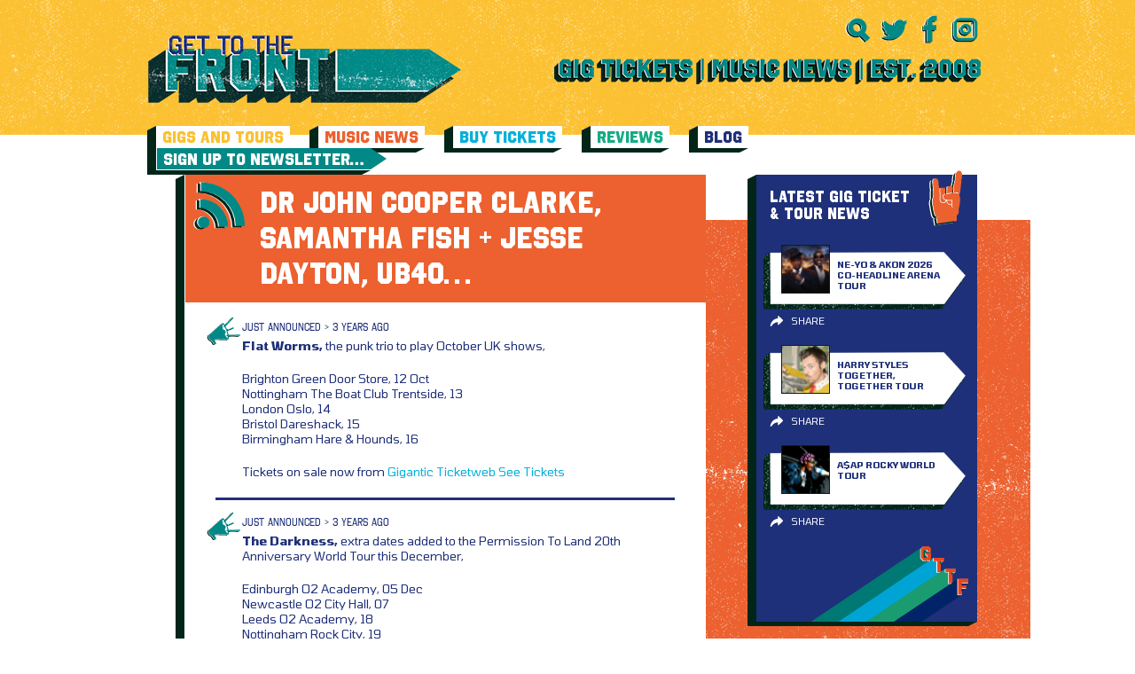

--- FILE ---
content_type: text/html; charset=UTF-8
request_url: https://www.gettothefront.co.uk/tues-11-july/
body_size: 11560
content:
<!DOCTYPE html><html lang="en-US"><head><meta name='robots' content='index, follow, max-image-preview:large, max-snippet:-1, max-video-preview:-1' /><title>Dr John Cooper Clarke, Samantha Fish + Jesse Dayton, UB40... - Latest Music News + Gig Tickets From Get To The Front - Music News Magazine</title><link rel="stylesheet" href="https://www.gettothefront.co.uk/wp-content/cache/min/1/b07da4e54449b2c2b3878c9d44fc8f0e.css" data-minify="1" /><link rel="canonical" href="https://www.gettothefront.co.uk/tues-11-july/" /><meta property="og:locale" content="en_US" /><meta property="og:type" content="article" /><meta property="og:title" content="Dr John Cooper Clarke, Samantha Fish + Jesse Dayton, UB40... - Latest Music News + Gig Tickets From Get To The Front - Music News Magazine" /><meta property="og:url" content="https://www.gettothefront.co.uk/tues-11-july/" /><meta property="og:site_name" content="Latest Music News + Gig Tickets From Get To The Front - Music News Magazine" /><meta property="article:published_time" content="2023-07-11T06:55:20+00:00" /><meta property="article:modified_time" content="2023-07-11T15:24:08+00:00" /><meta name="author" content="Bronwyn Cook" /><meta name="twitter:card" content="summary_large_image" /><meta name="twitter:label1" content="Written by" /><meta name="twitter:data1" content="Bronwyn Cook" /> <script type="application/ld+json" class="yoast-schema-graph">{"@context":"https://schema.org","@graph":[{"@type":"WebPage","@id":"https://www.gettothefront.co.uk/tues-11-july/","url":"https://www.gettothefront.co.uk/tues-11-july/","name":"Dr John Cooper Clarke, Samantha Fish + Jesse Dayton, UB40... - Latest Music News + Gig Tickets From Get To The Front - Music News Magazine","isPartOf":{"@id":"https://gttf.tempurl.host/#website"},"datePublished":"2023-07-11T06:55:20+00:00","dateModified":"2023-07-11T15:24:08+00:00","author":{"@id":"https://gttf.tempurl.host/#/schema/person/3799ef8843102ee9896b60353d297f77"},"breadcrumb":{"@id":"https://www.gettothefront.co.uk/tues-11-july/#breadcrumb"},"inLanguage":"en-US","potentialAction":[{"@type":"ReadAction","target":["https://www.gettothefront.co.uk/tues-11-july/"]}]},{"@type":"BreadcrumbList","@id":"https://www.gettothefront.co.uk/tues-11-july/#breadcrumb","itemListElement":[{"@type":"ListItem","position":1,"name":"Home","item":"https://www.gettothefront.co.uk/"},{"@type":"ListItem","position":2,"name":"News Archive","item":"https://www.gettothefront.co.uk/news-archive/"},{"@type":"ListItem","position":3,"name":"Dr John Cooper Clarke, Samantha Fish + Jesse Dayton, UB40&#8230;"}]},{"@type":"WebSite","@id":"https://gttf.tempurl.host/#website","url":"https://gttf.tempurl.host/","name":"Latest Music News + Gig Tickets From Get To The Front - Music News Magazine","description":"Keep up to date with the latest music news &amp; buy gig tickets at Get To The Front. We are an independent music site supporting worldwide artists.","potentialAction":[{"@type":"SearchAction","target":{"@type":"EntryPoint","urlTemplate":"https://gttf.tempurl.host/search/{search_term_string}"},"query-input":{"@type":"PropertyValueSpecification","valueRequired":true,"valueName":"search_term_string"}}],"inLanguage":"en-US"},{"@type":"Person","@id":"https://gttf.tempurl.host/#/schema/person/3799ef8843102ee9896b60353d297f77","name":"Bronwyn Cook","image":{"@type":"ImageObject","inLanguage":"en-US","@id":"https://gttf.tempurl.host/#/schema/person/image/","url":"https://secure.gravatar.com/avatar/160ff4e148907d77ab1acb585f72d61798845ce7d2718705e9ad4e7f09f096ac?s=96&d=mm&r=g","contentUrl":"https://secure.gravatar.com/avatar/160ff4e148907d77ab1acb585f72d61798845ce7d2718705e9ad4e7f09f096ac?s=96&d=mm&r=g","caption":"Bronwyn Cook"},"url":"https://www.gettothefront.co.uk/author/bronwyn/"}]}</script> <link href='https://fonts.gstatic.com' crossorigin rel='preconnect' /><link rel="alternate" type="application/rss+xml" title="Latest Music News + Gig Tickets From Get To The Front - Music News Magazine &raquo; Feed" href="https://www.gettothefront.co.uk/feed/" /><style>.lazyload,.lazyloading{max-width:100%}</style><style id='wp-img-auto-sizes-contain-inline-css' type='text/css'>img:is([sizes=auto i],[sizes^="auto," i]){contain-intrinsic-size:3000px 1500px}</style> <script>WP_VIDEO_LIGHTBOX_VERSION="1.9.12";
            WP_VID_LIGHTBOX_URL="https://www.gettothefront.co.uk/wp-content/plugins/wp-video-lightbox";
                        function wpvl_paramReplace(name, string, value) {
                // Find the param with regex
                // Grab the first character in the returned string (should be ? or &)
                // Replace our href string with our new value, passing on the name and delimeter

                var re = new RegExp("[\?&]" + name + "=([^&#]*)");
                var matches = re.exec(string);
                var newString;

                if (matches === null) {
                    // if there are no params, append the parameter
                    newString = string + '?' + name + '=' + value;
                } else {
                    var delimeter = matches[0].charAt(0);
                    newString = string.replace(re, delimeter + name + "=" + value);
                }
                return newString;
            }</script> <script>document.documentElement.className = document.documentElement.className.replace('no-js', 'js');</script> <style>.no-js img.lazyload{display:none}figure.wp-block-image img.lazyloading{min-width:150px}.lazyload,.lazyloading{--smush-placeholder-width:100px;--smush-placeholder-aspect-ratio:1/1;width:var(--smush-image-width,var(--smush-placeholder-width))!important;aspect-ratio:var(--smush-image-aspect-ratio,var(--smush-placeholder-aspect-ratio))!important}.lazyload,.lazyloading{opacity:0}.lazyloaded{opacity:1;transition:opacity 400ms;transition-delay:0ms}</style><meta charset="UTF-8" /><meta name="viewport" content="width=device-width, initial-scale=1, maximum-scale=1" /><link rel="apple-touch-icon" sizes="57x57" href="https://www.gettothefront.co.uk/wp-content/themes/gettothefront/dist/images/apple-icon-57x57.png"><link rel="apple-touch-icon" sizes="60x60" href="https://www.gettothefront.co.uk/wp-content/themes/gettothefront/dist/images/apple-icon-60x60.png"><link rel="apple-touch-icon" sizes="72x72" href="https://www.gettothefront.co.uk/wp-content/themes/gettothefront/dist/images/apple-icon-72x72.png"><link rel="apple-touch-icon" sizes="76x76" href="https://www.gettothefront.co.uk/wp-content/themes/gettothefront/dist/images/apple-icon-76x76.png"><link rel="apple-touch-icon" sizes="114x114" href="https://www.gettothefront.co.uk/wp-content/themes/gettothefront/dist/images/apple-icon-114x114.png"><link rel="apple-touch-icon" sizes="120x120" href="https://www.gettothefront.co.uk/wp-content/themes/gettothefront/dist/images/apple-icon-120x120.png"><link rel="apple-touch-icon" sizes="144x144" href="https://www.gettothefront.co.uk/wp-content/themes/gettothefront/dist/images/apple-icon-144x144.png"><link rel="apple-touch-icon" sizes="152x152" href="https://www.gettothefront.co.uk/wp-content/themes/gettothefront/dist/images/apple-icon-152x152.png"><link rel="apple-touch-icon" sizes="180x180" href="https://www.gettothefront.co.uk/wp-content/themes/gettothefront/dist/images/apple-icon-180x180.png"><link rel="icon" type="image/png" sizes="192x192" href="https://www.gettothefront.co.uk/wp-content/themes/gettothefront/dist/images/android-icon-192x192.png"><link rel="icon" type="image/png" sizes="32x32" href="https://www.gettothefront.co.uk/wp-content/themes/gettothefront/dist/images/favicon-32x32.png"><link rel="icon" type="image/png" sizes="96x96" href="https://www.gettothefront.co.uk/wp-content/themes/gettothefront/dist/images/favicon-96x96.png"><link rel="icon" type="image/png" sizes="16x16" href="https://www.gettothefront.co.uk/wp-content/themes/gettothefront/dist/images/favicon-16x16.png"><link rel="manifest" href="/manifest.json"><meta name="msapplication-TileColor" content="#ffffff"><meta name="msapplication-TileImage" content="https://www.gettothefront.co.uk/wp-content/themes/gettothefront/dist/images/ms-icon-144x144.png"><meta name="theme-color" content="#ffffff"></head><body class="wp-singular post-template-default single single-post postid-228578 single-format-standard wp-theme-gettothefront tues-11-july"><div class="wrapper wrapper--page"><header class="header centered"><div class="header__top"><div class="header__left"> <a class="header__logo" href="https://www.gettothefront.co.uk"> <img data-src="https://www.gettothefront.co.uk/wp-content/uploads/logo-2.png" alt="Latest Music News + Gig Tickets From Get To The Front &#8211; Music News Magazine" src="[data-uri]" class="lazyload" style="--smush-placeholder-width: 353px; --smush-placeholder-aspect-ratio: 353/80;"> </a></div><div class="header__right"><ul class="header__social"><li> <a href="#" class="js-search-toggle"> <img data-src="https://www.gettothefront.co.uk/wp-content/themes/gettothefront/dist/images/icons-green-search.svg" alt="" src="[data-uri]" class="lazyload"> </a></li><li> <a href="https://twitter.com/gettothefront" target="_blank"> <img data-src="https://www.gettothefront.co.uk/wp-content/themes/gettothefront/dist/images/icons-green-twitter.svg" alt="Twitter" src="[data-uri]" class="lazyload"> </a></li><li> <a href="https://www.facebook.com/Gettothefront" target="_blank"> <img data-src="https://www.gettothefront.co.uk/wp-content/themes/gettothefront/dist/images/icons-green-facebook.svg" alt="" src="[data-uri]" class="lazyload"> </a></li><li> <a href="https://www.instagram.com/gettothefront" target="_blank"> <img data-src="https://www.gettothefront.co.uk/wp-content/themes/gettothefront/dist/images/icons-green-insta.svg" alt="" src="[data-uri]" class="lazyload"> </a></li></ul> <a href="#" class="header__menu-btn js-menu-toggle"> <img data-src="https://www.gettothefront.co.uk/wp-content/themes/gettothefront/dist/images/menu-icon.png" alt="" src="[data-uri]" class="lazyload" style="--smush-placeholder-width: 128px; --smush-placeholder-aspect-ratio: 128/73;"> </a><div class="header__text"> <a href="https://www.gettothefront.co.uk/about/"><img width="481" height="29" data-src="https://www.gettothefront.co.uk/wp-content/uploads/header-text-1.png" class="attachment-large size-large lazyload" alt="" decoding="async" data-srcset="https://www.gettothefront.co.uk/wp-content/uploads/header-text-1.png 481w, https://www.gettothefront.co.uk/wp-content/uploads/header-text-1-260x16.png 260w" data-sizes="(max-width: 481px) 100vw, 481px" src="[data-uri]" style="--smush-placeholder-width: 481px; --smush-placeholder-aspect-ratio: 481/29;" /></a></div></div></div><nav class="header__menu"><ul class="header__menu-list"><li class="menu-gigs-and-tours"><a href="https://www.gettothefront.co.uk/gigs-and-tours/">Gigs and Tours</a></li><li class="menu-music-news"><a href="https://www.gettothefront.co.uk/music-news/">Music News</a></li><li class="menu-buy-tickets"><a href="https://www.gettothefront.co.uk/buy-tickets/">Buy Tickets</a></li><li class="menu-reviews"><a href="https://www.gettothefront.co.uk/reviews/">Reviews</a></li><li class="menu-blog"><a href="https://www.gettothefront.co.uk/music-blog/">Blog</a></li><li class="header__menu-item"> <a class="header__menu-link" href="https://www.gettothefront.co.uk/subscribe/" target=""> <span>Sign Up To Newsletter…</span> </a></li></ul></nav><div class="header__search centered centered--small"><form class="header__search-form searchform" id="searchform" method="get" action="https://www.gettothefront.co.uk/"> <button type="submit" class="header__search-btn"> <img data-src="https://www.gettothefront.co.uk/wp-content/themes/gettothefront/dist/images/icons-green-search.svg" alt="" src="[data-uri]" class="lazyload"> </button> <input type="text" name="s" id="s" class="header__search-input" placeholder="Search"> <a href="#" class="header__search-close js-search-toggle"> <img data-src="https://www.gettothefront.co.uk/wp-content/themes/gettothefront/dist/images/icon-close.png" alt="" src="[data-uri]" class="lazyload" style="--smush-placeholder-width: 512px; --smush-placeholder-aspect-ratio: 512/512;"> </a></form></div></header><main class="centered centered--small" role="main"><div class="center-part"><div class="left-part"><div class="white-block"><div class="share-title share-title--news"> <img data-src="https://www.gettothefront.co.uk/wp-content/themes/gettothefront/dist/images/icons-green-music-news.svg" class="share-title__icon lazyload" alt="" src="[data-uri]"> Dr John Cooper Clarke, Samantha Fish + Jesse Dayton, UB40&#8230;</div><div class="content"><div class="content__block"><div class="announced-sec__content"> <img data-src="https://www.gettothefront.co.uk/wp-content/themes/gettothefront/dist/images/icons-green-just-announced.svg" class="announced-sec__icon lazyload" alt="" src="[data-uri]"><div class="announced-sec__time"> just announced > 3 years ago</div><p><strong>Flat Worms,</strong> the punk trio to play October UK shows,</p><p>Brighton Green Door Store, 12 Oct<br /> Nottingham The Boat Club Trentside, 13<br /> London Oslo, 14<br /> Bristol Dareshack, 15<br /> Birmingham Hare &amp; Hounds, 16</p><p>Tickets on sale now from <a href="https://www.gigantic.com/flat-worms-tickets?affiliate=gettothefront" target="_blank" rel="noopener">Gigantic</a> <a href="https://ticketmaster-uk.tm7560.net/c/1296688/431521/7560?u=https://www.ticketweb.uk/search?q=Flat+Worms" target="_blank" rel="noopener">Ticketweb</a> <a href="https://www.awin1.com/cread.php?awinmid=7816&amp;awinaffid=79378&amp;clickref=&amp;p=https://www.seetickets.com/tour/flat-worms" target="_blank" rel="noopener">See Tickets</a></p></div><div class="announced-sec__content"> <img data-src="https://www.gettothefront.co.uk/wp-content/themes/gettothefront/dist/images/icons-green-just-announced.svg" class="announced-sec__icon lazyload" alt="" src="[data-uri]"><div class="announced-sec__time"> just announced > 3 years ago</div><p><strong>The Darkness,</strong> extra dates added to the Permission To Land 20th Anniversary World Tour this December,</p><p>Edinburgh O2 Academy, 05 Dec<br /> Newcastle O2 City Hall, 07<br /> Leeds O2 Academy, 18<br /> Nottingham Rock City, 19<br /> Brighton Dome, 20<br /> London Roundhouse, 22</p><p>Tickets on sale Friday (14 July) at 9am from <a href="https://www.gigantic.com/the-darkness-tickets?affiliate=gettothefront" target="_blank" rel="noopener">Gigantic</a> <a href="https://ticketmaster-uk.tm7559.net/c/1296688/431519/7559?u=https://www.ticketmaster.co.uk/the-darkness-tickets/artist/890404" target="_blank" rel="noopener">Ticketmaster</a> <a href="http://www.axs.com/uk/series/18870/the-darkness-uk-shows-tickets?aff=ukaffgtf" target="_blank" rel="noopener">AXS</a> <a href="https://ticketmaster-uk.tm7560.net/c/1296688/431521/7560?u=https://www.ticketweb.uk/search?q=The+Darkness" target="_blank" rel="noopener">Ticketweb</a> <a href="https://www.awin1.com/cread.php?awinmid=7816&amp;awinaffid=79378&amp;clickref=&amp;p=https://www.seetickets.com/tour/the-darkness" target="_blank" rel="noopener">See Tickets</a></p><p><div class="announced-sec__image out-shadow out-shadow--orange"><img fetchpriority="high" decoding="async" class="alignnone size-full wp-image-228228" src="https://www.gettothefront.co.uk/wp-content/uploads/the-darkness-3.png" alt="the darkness" width="587" height="400" srcset="https://www.gettothefront.co.uk/wp-content/uploads/the-darkness-3.png 587w, https://www.gettothefront.co.uk/wp-content/uploads/the-darkness-3-260x177.png 260w" sizes="(max-width: 587px) 100vw, 587px" /></div></p></div><div class="announced-sec__content"> <img data-src="https://www.gettothefront.co.uk/wp-content/themes/gettothefront/dist/images/icons-green-just-announced.svg" class="announced-sec__icon lazyload" alt="" src="[data-uri]"><div class="announced-sec__time"> just announced > 3 years ago</div><p><strong>Roc Marciano,</strong> the American rapper confirms UK shows for this September/October,</p><p>Bristol Thekla, 26 Sept<br /> Brighton Chalk, 27<br /> London Jazz Cafe, 29<br /> Manchester Canvas, 01 Oct</p><p>Tickets on sale Thursday (13 July) at 3pm from <a href="https://www.gigantic.com/roc-marciano-tickets?affiliate=gettothefront" target="_blank" rel="noopener">Gigantic</a> <a href="https://ticketmaster-uk.tm7559.net/c/1296688/431519/7559?u=https://www.ticketmaster.co.uk/roc-marciano-tickets/artist/1813502" target="_blank" rel="noopener">Ticketmaster</a> <a href="https://ticketmaster-uk.tm7560.net/c/1296688/431521/7560?u=https://www.ticketweb.uk/search?q=Roc+Marciano" target="_blank" rel="noopener">Ticketweb</a> <a href="https://www.awin1.com/cread.php?awinmid=7816&amp;awinaffid=79378&amp;clickref=&amp;p=https://www.seetickets.com/tour/roc-marciano" target="_blank" rel="noopener">See Tickets</a></p></div><div class="announced-sec__content"> <img data-src="https://www.gettothefront.co.uk/wp-content/themes/gettothefront/dist/images/icons-green-just-announced.svg" class="announced-sec__icon lazyload" alt="" src="[data-uri]"><div class="announced-sec__time"> just announced > 3 years ago</div><p><strong>Bakar,</strong> extra date added at the Albert Hall, Manchester on 29 November 2023, tickets on sale now from <a href="https://ticketmaster-uk.tm7559.net/c/1296688/431519/7559?u=https://www.ticketmaster.co.uk/bakar-tickets/artist/5260142" target="_blank" rel="noopener">Ticketmaster</a> <a href="https://www.awin1.com/cread.php?awinmid=7816&amp;awinaffid=79378&amp;clickref=&amp;p=https://www.seetickets.com/tour/bakar" target="_blank" rel="noopener">See Tickets</a></p></div><div class="announced-sec__content"> <img data-src="https://www.gettothefront.co.uk/wp-content/themes/gettothefront/dist/images/icons-green-just-announced.svg" class="announced-sec__icon lazyload" alt="" src="[data-uri]"><div class="announced-sec__time"> just announced > 3 years ago</div><p><strong>Grentperez, </strong>rescheduled shows announced for February 2024 including new venues for Dublin &amp; Manchester shows + extra date added in London,</p><p>London O2 Academy Islington, 10 Feb<br /> Glasgow King Tuts, 12<br /> Dublin The Academy, 13<br /> Manchester Gorilla, 14<br /> London O2 Academy Islington, 18</p><p>Tickets on sale now &amp; Friday (14 July) at 10am from from <a href="https://ticketmaster-uk.tm7559.net/c/1296688/431519/7559?u=https://www.ticketmaster.co.uk/grentperez-tickets/artist/5388939" target="_blank" rel="noopener">Ticketmaster</a> <a href="https://ticketmaster-uk.tm7560.net/c/1296688/431521/7560?u=https://www.ticketweb.uk/search?q=Grentperez" target="_blank" rel="noopener">Ticketweb</a> <a href="https://www.awin1.com/cread.php?awinmid=7816&amp;awinaffid=79378&amp;clickref=&amp;p=https://www.seetickets.com/tour/grentperez" target="_blank" rel="noopener">See Tickets</a> (Original tickets remain valid)</p></div><div class="announced-sec__content"> <img data-src="https://www.gettothefront.co.uk/wp-content/themes/gettothefront/dist/images/icons-green-just-announced.svg" class="announced-sec__icon lazyload" alt="" src="[data-uri]"><div class="announced-sec__time"> just announced > 3 years ago</div><p><strong>50 Cent,</strong> extra dates added to The Final Lap Tour 2023,</p><p>Glasgow OVO Hydro, 19 Nov<br /> London The O2, 21</p><p>Tickets on sale Friday (14 July) at 9am from <a href="https://www.gigantic.com/50-cent-tickets?affiliate=gettothefront" target="_blank" rel="noopener">Gigantic</a> <a href="https://ticketmaster-uk.tm7559.net/c/1296688/431519/7559?u=https://www.ticketmaster.co.uk/50-cent-tickets/artist/713910" target="_blank" rel="noopener">Ticketmaster</a> <a href="https://www.axs.com/uk/series/18417/50-cent-at-the-o2-tickets?aff=ukaffgtf" target="_blank" rel="noopener">AXS</a> <a href="http://www.awin1.com/cread.php?awinmid=7180&amp;awinaffid=79378&amp;clickref=&amp;p=https://www.theticketfactory.com/tickets/" target="_blank" rel="noopener">The Ticket Factory</a> <a href="https://www.awin1.com/cread.php?awinmid=7816&amp;awinaffid=79378&amp;clickref=&amp;p=https://www.seetickets.com/tour/50-cent" target="_blank" rel="noopener">See Tickets</a></p><p><div class="announced-sec__image out-shadow out-shadow--orange"><img decoding="async" class="alignnone size-full wp-image-225451 lazyload" data-src="https://www.gettothefront.co.uk/wp-content/uploads/50-cent-tour-news-1.png" alt="50 cent" width="587" height="400" data-srcset="https://www.gettothefront.co.uk/wp-content/uploads/50-cent-tour-news-1.png 587w, https://www.gettothefront.co.uk/wp-content/uploads/50-cent-tour-news-1-260x177.png 260w" data-sizes="(max-width: 587px) 100vw, 587px" src="[data-uri]" style="--smush-placeholder-width: 587px; --smush-placeholder-aspect-ratio: 587/400;" /></div></p></div><div class="announced-sec__content"> <img data-src="https://www.gettothefront.co.uk/wp-content/themes/gettothefront/dist/images/icons-green-just-announced.svg" class="announced-sec__icon lazyload" alt="" src="[data-uri]"><div class="announced-sec__time"> just announced > 3 years ago</div><p><strong>Iraina Mancini,</strong> the British singer announces headline tour for this September/October,</p><p>Sheffield Yellow Arch Studios, 05 Sept<br /> Edinburgh Sneaky Petes, 06<br /> Glasgow Stereo, 07<br /> Newcastle Cluny 2, 08<br /> Blackpool Library, 09<br /> Birkenhead Library, 10<br /> Leeds Old Woollen, 11<br /> Manchester The Deaf Institute &#8211; The Lodge, 12<br /> Southampton The 1865, 20<br /> Margate Where Else, 21<br /> Wednover Real Magic, 22<br /> Hebden Bridge Trades, 23<br /> Birmingham The Night Owl, 30<br /> London Omeara, 14 Oct</p><p>Tickets on sale Thursday (13 July) at 11am from <a href="https://www.gigantic.com/iraina-mancini-tickets?affiliate=gettothefront" target="_blank" rel="noopener">Gigantic</a> <a href="https://ticketmaster-uk.tm7560.net/c/1296688/431521/7560?u=https://www.ticketweb.uk/search?q=Iraina+Mancini" target="_blank" rel="noopener">Ticketweb</a> <a href="https://www.awin1.com/cread.php?awinmid=7816&amp;awinaffid=79378&amp;clickref=&amp;p=https://www.seetickets.com/tour/iraina-mancini" target="_blank" rel="noopener">See Tickets</a></p></div><div class="announced-sec__content"> <img data-src="https://www.gettothefront.co.uk/wp-content/themes/gettothefront/dist/images/icons-green-just-announced.svg" class="announced-sec__icon lazyload" alt="" src="[data-uri]"><div class="announced-sec__time"> just announced > 3 years ago</div><p><strong>Rick Wakeman &#8211; Return Of The Caped Crusader,</strong> extra date added to UK tour performing reimaginings of his solo work plus YES classics at the Theatre Royal Drury Lane, London on 27 February 2024, tickets on sale Friday (14 July) at 10am from <a href="https://www.gigantic.com/rick-wakeman-tickets?affiliate=gettothefront" target="_blank" rel="noopener">Gigantic</a> <a href="https://ticketmaster-uk.tm7559.net/c/1296688/431519/7559?u=https://www.ticketmaster.co.uk/rick-wakeman-tickets/artist/733849" target="_blank" rel="noopener">Ticketmaster</a> <a href="https://www.awin1.com/cread.php?awinmid=7816&amp;awinaffid=79378&amp;clickref=&amp;p=https://www.seetickets.com/tour/rick-wakeman" target="_blank" rel="noopener">See Tickets</a></p></div><div class="announced-sec__content"> <img data-src="https://www.gettothefront.co.uk/wp-content/themes/gettothefront/dist/images/icons-green-just-announced.svg" class="announced-sec__icon lazyload" alt="" src="[data-uri]"><div class="announced-sec__time"> just announced > 3 years ago</div><p><strong>Eddie Izzard &#8211; The Remix,</strong> new live UK tour announced for this November/December,</p><p>Glasgow Theatre Royal, 08 Nov<br /> Glasgow Theatre Royal, 09<br /> Glasgow Theatre Royal, 10<br /> Glasgow Theatre Royal, 11<br /> Cardiff New Theatre, 14<br /> Birmingham Symphony Hall, 15<br /> Birmingham Symphony Hall, 16<br /> Birmingham Symphony Hall, 17<br /> Oxford New Theatre, 18<br /> Oxford New Theatre, 19<br /> Sheffield City Hall, 22<br /> Sheffield City Hall, 32<br /> Salford Quays The Lowry, 24<br /> Richmond Theatre, 27<br /> Richmond Theatre, 28<br /> Richmond Theatre, 29<br /> Richmond Theatre, 30<br /> Richmond Theatre, 01 Dec<br /> Richmond Theatre, 02<br /> Brighton Theatre Royal, 04<br /> Brighton Theatre Royal, 05</p><p>Tickets on sale Thursday (13 July) at 10am from <a href="https://ticketmaster-uk.tm7559.net/c/1296688/431519/7559?u=https://www.ticketmaster.co.uk/search?q=+Eddie+Izzard" target="_blank" rel="noopener">Ticketmaster</a> <a href="https://prf.hn/click/camref:1101l868V/destination:https://www.atgtickets.com/shows/eddie-izzard-the-remix/" target="_blank" rel="noopener">ATG Tickets</a></p></div><div class="announced-sec__content"> <img data-src="https://www.gettothefront.co.uk/wp-content/themes/gettothefront/dist/images/icons-green-just-announced.svg" class="announced-sec__icon lazyload" alt="" src="[data-uri]"><div class="announced-sec__time"> just announced > 3 years ago</div><p><strong>DeathbyRomy,</strong> the singer-songwriter will perform at The Camden Assembly, London on 25 October 2023, tickets on sale Friday (14 July) at 10am from <a href="https://ticketmaster-uk.tm7559.net/c/1296688/431519/7559?u=https://www.ticketmaster.co.uk/deathbyromy-tickets/artist/5389946" target="_blank" rel="noopener">Ticketmaster</a> <a href="https://ticketmaster-uk.tm7560.net/c/1296688/431521/7560?u=https://www.ticketweb.uk/search?q=DeathbyRomy" target="_blank" rel="noopener">Ticketweb</a></p></div><div class="announced-sec__content"> <img data-src="https://www.gettothefront.co.uk/wp-content/themes/gettothefront/dist/images/icons-green-just-announced.svg" class="announced-sec__icon lazyload" alt="" src="[data-uri]"><div class="announced-sec__time"> just announced > 3 years ago</div><p><strong>Käärijä,</strong> the rapper, singer-songwriter &amp; Eurovision finalist to play Dublin &amp; London shows this October,</p><p>Dublin The Academy, 22 Oct<br /> London O2 Academy Islington, 23</p><p>Tickets on sale Thursday (13 July) at 10am from <a href="https://ticketmaster-uk.tm7559.net/c/1296688/431519/7559?u=https://www.ticketmaster.co.uk/search?q=Kaarija" target="_blank" rel="noopener">Ticketmaster</a> <a href="https://ticketmaster-uk.tm7560.net/c/1296688/431521/7560?u=https://www.ticketweb.uk/search?q=Kaarija" target="_blank" rel="noopener">Ticketweb</a></p></div><div class="announced-sec__content"> <img data-src="https://www.gettothefront.co.uk/wp-content/themes/gettothefront/dist/images/icons-green-just-announced.svg" class="announced-sec__icon lazyload" alt="" src="[data-uri]"><div class="announced-sec__time"> just announced > 3 years ago</div><p><strong>Blur presents The Ballad of Darren,</strong> the only full album live performance will take place at the Eventim Apollo, London on 25 July 2023, pre-order the album for access to tickets on Tuesday (18 July) <a class="" href="https://shop.blur.co.uk/gb/" target="_blank" rel="noopener">here</a></p><p>Livestream tickets on sale now from <a class="" href="https://driift.live/shows/blur" target="_blank" rel="noopener">here</a></p></div><div class="announced-sec__content"> <img data-src="https://www.gettothefront.co.uk/wp-content/themes/gettothefront/dist/images/icons-green-just-announced.svg" class="announced-sec__icon lazyload" alt="" src="[data-uri]"><div class="announced-sec__time"> just announced > 3 years ago</div><p><strong>Cirque Du Soleil: Alegria Tickets,</strong> new show at the Royal Albert Hall, London on 11 January &#8211; 11 February 2024, tickets on sale now from <a href="https://ticketmaster-uk.tm7559.net/c/1296688/431519/7559?u=https://www.ticketmaster.co.uk/cirque-du-soleil-alegria-tickets/artist/1329660" target="_blank" rel="noopener">Ticketmaster</a></p></div><div class="announced-sec__content"> <img data-src="https://www.gettothefront.co.uk/wp-content/themes/gettothefront/dist/images/icons-green-just-announced.svg" class="announced-sec__icon lazyload" alt="" src="[data-uri]"><div class="announced-sec__time"> just announced > 3 years ago</div><p><strong>Rainbow Frog Biscuits,</strong> the Gen Z powerhouse confirms October UK shows,</p><p>Bristol Rough Trade, 12 Oct<br /> Manchester The Deaf Institute &#8211; The Lodge, 15<br /> Dublin Academy 2, 17<br /> Liverpool District, 18<br /> Birmingham Muthers Studio, 20<br /> London The Camden Assembly, 21<br /> Cambridge The Portland Arms, 22<br /> Nottingham The Bodega, 23</p><p>Tickets on sale Thursday (13 July) at 10am from <a href="https://www.gigantic.com/rainbow-frog-biscuits-tickets?affiliate=gettothefront" target="_blank" rel="noopener">Gigantic</a> <a href="https://ticketmaster-uk.tm7559.net/c/1296688/431519/7559?u=https://www.ticketmaster.co.uk/search?q=Rainbow%20Frog%20Biscuits" target="_blank" rel="noopener">Ticketmaster</a> <a href="https://www.axs.com/uk/events/492600/rainbow-frog-biscuits-tickets?aff=ukaffgtf" target="_blank" rel="noopener">AXS</a> <a href="https://ticketmaster-uk.tm7560.net/c/1296688/431521/7560?u=https://www.ticketweb.uk/search?q=Rainbow+Frog+Biscuits" target="_blank" rel="noopener">Ticketweb</a> <a href="https://www.awin1.com/cread.php?awinmid=7816&amp;awinaffid=79378&amp;clickref=&amp;p=https://www.seetickets.com/tour/rainbow-frog-biscuits" target="_blank" rel="noopener">See Tickets</a></p></div><div class="announced-sec__content"> <img data-src="https://www.gettothefront.co.uk/wp-content/themes/gettothefront/dist/images/icons-green-just-announced.svg" class="announced-sec__icon lazyload" alt="" src="[data-uri]"><div class="announced-sec__time"> just announced > 3 years ago</div><p><strong>Critical Role,</strong> The Mighty Nein Reunion: Echoes of the Solstice show announced at the OVO Arena Wembley, London on 25 October 2023, tickets on sale Monday (17 July) at 10am from <a href="https://ticketmaster-uk.tm7559.net/c/1296688/431519/7559?u=https://www.ticketmaster.co.uk/search?q=Critical%20Role" target="_blank" rel="noopener">Ticketmaster</a> <a href="https://www.axs.com/uk/events/489054/critical-role-tickets?aff=ukaffgtf" target="_blank" rel="noopener">AXS</a></p></div><div class="announced-sec__content"> <img data-src="https://www.gettothefront.co.uk/wp-content/themes/gettothefront/dist/images/icons-green-just-announced.svg" class="announced-sec__icon lazyload" alt="" src="[data-uri]"><div class="announced-sec__time"> just announced > 3 years ago</div><p><strong>David Duchovny And His Live Band Live In Concert,</strong> the musician-actor-author announces November UK shows,</p><p>Edinburgh Assembley Rooms, 06 Nov<br /> Glasgow Old Fruitmarket, 07<br /> London  Cadogan Hall, 08<br /> London  Cadogan Hall, 10</p><p>ickets on sale Friday (14 July) at 10am from <a href="https://ticketmaster-uk.tm7559.net/c/1296688/431519/7559?u=https://www.ticketmaster.co.uk/search?q=David%20Duchovny" target="_blank" rel="noopener">Ticketmaster</a> <a href="https://www.awin1.com/cread.php?awinmid=7816&amp;awinaffid=79378&amp;clickref=&amp;p=https://www.seetickets.com/tour/david-duchovny" target="_blank" rel="noopener">See Tickets</a></p></div><div class="announced-sec__content"> <img data-src="https://www.gettothefront.co.uk/wp-content/themes/gettothefront/dist/images/icons-green-just-announced.svg" class="announced-sec__icon lazyload" alt="" src="[data-uri]"><div class="announced-sec__time"> just announced > 3 years ago</div><p><strong>Reading &amp; Leeds Festival,</strong> <span style="color: #ff6600;">The 1975 &amp; Knucks</span> join the line-up at Reading Richfield Avenue &amp; Leeds Bramham Park on 25-27 August 2023, tickets on sale now from <a href="https://ticketmaster-uk.tm7559.net/c/1296688/431519/7559?u=https://www.ticketmaster.co.uk/reading-and-leeds-festival" target="_blank" rel="noopener">Ticketmaster</a></p></div><div class="announced-sec__content"> <img data-src="https://www.gettothefront.co.uk/wp-content/themes/gettothefront/dist/images/icons-green-just-announced.svg" class="announced-sec__icon lazyload" alt="" src="[data-uri]"><div class="announced-sec__time"> just announced > 3 years ago</div><p><strong>The Front Bottoms,</strong> the American indie rockers announce UK tour for this December,</p><p>Sheffield O2 Academy, 09 Dec<br /> Newcastle Uni Students Union, 10<br /> Glasgow SWG3, 11<br /> Manchester Academy, 13<br /> Nottingham Rock City, 14<br /> Bristol O2 Academy, 15<br /> Birmingham O2 Institute, 16<br /> London O2 Forum Kentish Town, 17</p><p>Tickets on sale Friday (14 July) at 9am from <a href="https://www.gigantic.com/the-front-bottoms-tickets?affiliate=gettothefront" target="_blank" rel="noopener">Gigantic</a> <a href="https://ticketmaster-uk.tm7559.net/c/1296688/431519/7559?u=https://www.ticketmaster.co.uk/search?q=The%20Front%20Bottoms" target="_blank" rel="noopener">Ticketmaster</a> <a href="https://ticketmaster-uk.tm7560.net/c/1296688/431521/7560?u=https://www.ticketweb.uk/search?q=The+Front+Bottoms" target="_blank" rel="noopener">Ticketweb</a> <a href="https://www.awin1.com/cread.php?awinmid=7816&amp;awinaffid=79378&amp;clickref=&amp;p=https://www.seetickets.com/tour/the-front-bottoms" target="_blank" rel="noopener">See Tickets</a></p></div><div class="announced-sec__content"> <img data-src="https://www.gettothefront.co.uk/wp-content/themes/gettothefront/dist/images/icons-green-just-announced.svg" class="announced-sec__icon lazyload" alt="" src="[data-uri]"><div class="announced-sec__time"> just announced > 3 years ago</div><p><strong>Halina Rice,</strong> the electronic producer &amp; AV artist to play the Rescue Rooms, Nottingham on 12 October 2023, tickets on sale Friday (14 July) at 10am from <a href="https://www.gigantic.com/halina-rice-tickets?affiliate=gettothefront" target="_blank" rel="noopener">Gigantic</a> <a href="https://www.awin1.com/cread.php?awinmid=7816&amp;awinaffid=79378&amp;clickref=&amp;p=https://www.seetickets.com/tour/halina-rice" target="_blank" rel="noopener">See Tickets</a></p></div><div class="announced-sec__content"> <img data-src="https://www.gettothefront.co.uk/wp-content/themes/gettothefront/dist/images/icons-green-just-announced.svg" class="announced-sec__icon lazyload" alt="" src="[data-uri]"><div class="announced-sec__time"> just announced > 3 years ago</div><p><strong>Corey Taylor,</strong> the Slipknot &amp; Stone Sour frontman announces UK tour 2023,</p><p>Leeds O2 Academy, 08 Nov<br /> Wolverhampton The Civic At The Halls, 09<br /> Manchester Academy, 11<br /> Glasgow O2 Academy, 12<br /> London Evening Apollo, 14</p><p>Tickets on sale Friday (14 July) at 9am from <a href="https://ticketmaster-uk.tm7559.net/c/1296688/431519/7559?u=https://www.ticketmaster.co.uk/search?q=Corey+Taylor" target="_blank" rel="noopener">Ticketmaster</a> <a href="https://www.axs.com/uk/events/492227/corey-taylor-tickets?aff=ukaffgtf" target="_blank" rel="noopener">AXS</a> <a href="https://ticketmaster-uk.tm7560.net/c/1296688/431521/7560?u=https://www.ticketweb.uk/search?q=Corey+Taylor" target="_blank" rel="noopener">Ticketweb</a> <a href="https://www.awin1.com/cread.php?awinmid=7816&amp;awinaffid=79378&amp;clickref=&amp;p=https://www.seetickets.com/tour/corey-taylor" target="_blank" rel="noopener">See Tickets</a></p></div><div class="announced-sec__content"> <img data-src="https://www.gettothefront.co.uk/wp-content/themes/gettothefront/dist/images/icons-green-just-announced.svg" class="announced-sec__icon lazyload" alt="" src="[data-uri]"><div class="announced-sec__time"> just announced > 3 years ago</div><p><strong>Victoria Monet,</strong> the Grammy-nominated singer-songwriter &amp; producer to play KOKO, London on 15 November 2023, tickets on sale Friday (14 July) at 10am from <a href="https://ticketmaster-uk.tm7559.net/c/1296688/431519/7559?u=https://www.ticketmaster.co.uk/victoria-monet-tickets/artist/2247197" target="_blank" rel="noopener">Ticketmaster</a> <a href="https://www.awin1.com/cread.php?awinmid=7816&amp;awinaffid=79378&amp;clickref=&amp;p=https://www.seetickets.com/tour/victoria-monet" target="_blank" rel="noopener">See Tickets</a></p></div><div class="announced-sec__content"> <img data-src="https://www.gettothefront.co.uk/wp-content/themes/gettothefront/dist/images/icons-green-just-announced.svg" class="announced-sec__icon lazyload" alt="" src="[data-uri]"><div class="announced-sec__time"> just announced > 3 years ago</div><h3>ON SALE TODAY:</h3><p><strong>75 Years of Dr John Cooper Clarke,</strong> extra date added to UK tour plans at The Lowry, Salforod on 31 March 2024, tickets on sale at 10am from <a href="https://ticketmaster-uk.tm7559.net/c/1296688/431519/7559?u=https://www.ticketmaster.co.uk/75-years-of-dr-john-cooper-salford-quays-31-03-2024/event/1F005ECEAE47391C" target="_blank" rel="noopener">Ticketmaster</a> <a href="https://www.axs.com/uk/series/18670/75-years-of-dr-john-cooper-clarke-tickets?aff=ukaffgtf" target="_blank" rel="noopener">AXS</a> <a href="https://www.awin1.com/cread.php?awinmid=7816&amp;awinaffid=79378&amp;clickref=&amp;p=https://www.seetickets.com/tour/dr-john-cooper-clarke" target="_blank" rel="noopener">See Tickets</a></p><p><strong>Samantha Fish + Jesse Dayton,</strong> an evening of alternative blues at The Button Factory, Dublin on 17 October 2023, tickets on sale at 10am from <a href="https://ticketmaster-uk.tm7559.net/c/1296688/431519/7559?u=https://www.ticketmaster.co.uk/search?q=Samantha%20Fish" target="_blank" rel="noopener">Ticketmaster</a></p><p><strong>UB40,</strong> the British reggae pop group announce 2024 UK arena tour plus special guests <span style="color: #ff6600;">Soul II Soul</span>,</p><p>London OVO Arena Wembley, 01 Nov<br /> Liverpool M&amp;S Bank Arena, 02<br /> Cardiff International Arena, 07<br /> Birmingham Resorts World Arena, 09<br /> Leeds First Direct Arena, 15<br /> Glasgow OVO Hydro, 16<br /> Nottingham Motorpoint Arena, 21<br /> Belfast SSE Arena, 23</p><p>Tickets on sale now from <a href="https://www.gigantic.com/ub40-tickets-2?affiliate=gettothefront" target="_blank" rel="noopener">Gigantic</a> <a href="https://ticketmaster-uk.tm7559.net/c/1296688/431519/7559?u=https://www.ticketmaster.co.uk/ub40-tickets/artist/736366" target="_blank" rel="noopener">Ticketmaster</a> <a href="https://www.axs.com/uk/events/488491/ub40-soul-ii-soul-tickets?aff=ukaffgtf" target="_blank" rel="noopener">AXS</a> <a href="http://www.awin1.com/cread.php?awinmid=7180&amp;awinaffid=79378&amp;clickref=&amp;p=https://www.theticketfactory.com/tickets/events/ub40-and-soul-ii-soul-tickets/" target="_blank" rel="noopener">The Ticket Factory</a></p><p><div class="announced-sec__image out-shadow out-shadow--orange"><img decoding="async" class="alignnone size-full wp-image-227821 lazyload" data-src="https://www.gettothefront.co.uk/wp-content/uploads/ub40-1.png" alt="ub40" width="587" height="400" data-srcset="https://www.gettothefront.co.uk/wp-content/uploads/ub40-1.png 587w, https://www.gettothefront.co.uk/wp-content/uploads/ub40-1-260x177.png 260w" data-sizes="(max-width: 587px) 100vw, 587px" src="[data-uri]" style="--smush-placeholder-width: 587px; --smush-placeholder-aspect-ratio: 587/400;" /></div></p></div><div class="addthis_inline_share_toolbox"></div></div></div><div class="tickets-title tickets-title--share"> LOVE IT?...SHARE IT!<ul class="tickets-title__social"><li> <a href="https://twitter.com/share?url=https://www.gettothefront.co.uk/tues-11-july/&amp;text=Dr John Cooper Clarke, Samantha Fish + Jesse Dayton, UB40&#8230;" target="_blank"> <img data-src="https://www.gettothefront.co.uk/wp-content/themes/gettothefront/dist/images/icons-green-twitter.svg" alt="" src="[data-uri]" class="lazyload"> </a></li><li> <a href="https://www.facebook.com/sharer.php?u=https://www.gettothefront.co.uk/tues-11-july/" target="_blank"> <img data-src="https://www.gettothefront.co.uk/wp-content/themes/gettothefront/dist/images/icons-green-facebook.svg" alt="" src="[data-uri]" class="lazyload"> </a></li><li> <a href="https://www.instagram.com/gettothefront" target="_blank"> <img data-src="https://www.gettothefront.co.uk/wp-content/themes/gettothefront/dist/images/icons-green-insta.svg" alt="" src="[data-uri]" class="lazyload"> </a></li></ul> <img data-src="https://www.gettothefront.co.uk/wp-content/themes/gettothefront/dist/images/footer-logo.svg" alt="" class="tickets-title__image lazyload" src="[data-uri]"></div></div></div><div class="right-part"><section id="news-2" class="widget widget_news"><div class="news-block news-block--blue"><div class="sidebar-title"> LATEST GIG TICKET & TOUR NEWS <img data-src="https://www.gettothefront.co.uk/wp-content/themes/gettothefront/dist/images/icons-orange-gigs-news.svg" alt="" src="[data-uri]" class="lazyload"></div> <a href="https://www.gettothefront.co.uk/ne-yo-akon-concert-tickets/" class="artist-card"><div class="artist-card__image"> <img width="55" height="55" data-src="https://www.gettothefront.co.uk/wp-content/uploads/ne-yo-akon-tour-news-55x55.png" class="attachment-thumb_small size-thumb_small wp-post-image lazyload" alt="ne-yo akon tour news" decoding="async" data-srcset="https://www.gettothefront.co.uk/wp-content/uploads/ne-yo-akon-tour-news-55x55.png 55w, https://www.gettothefront.co.uk/wp-content/uploads/ne-yo-akon-tour-news-16x16.png 16w, https://www.gettothefront.co.uk/wp-content/uploads/ne-yo-akon-tour-news-32x32.png 32w, https://www.gettothefront.co.uk/wp-content/uploads/ne-yo-akon-tour-news-96x96.png 96w, https://www.gettothefront.co.uk/wp-content/uploads/ne-yo-akon-tour-news-192x192.png 192w" data-sizes="(max-width: 55px) 100vw, 55px" src="[data-uri]" style="--smush-placeholder-width: 55px; --smush-placeholder-aspect-ratio: 55/55;" /></div><div class="artist-card__content"><div class="artist-card__title">NE-YO &#038; AKON 2026 Co-Headline Arena Tour</div><div class="artist-card__text" style="display: none">LATEST GIG TICKET & TOUR NEWS</div></div> </a><div class="card-sharing"><div class="card-sharing__top"><div class="addthis_inline_share_toolbox" data-url="https://www.gettothefront.co.uk/ne-yo-akon-concert-tickets/" data-title="NE-YO &#038; AKON 2026 Co-Headline Arena Tour"></div> <span class="card-sharing__close"><i class="fa fa-times" aria-hidden="true"></i></span></div><div class="card-sharing__bottom">Share</div></div> <a href="https://www.gettothefront.co.uk/harry-styles-concert-tickets/" class="artist-card"><div class="artist-card__image"> <img width="55" height="55" data-src="https://www.gettothefront.co.uk/wp-content/uploads/harry-styles-tour-news-2-55x55.png" class="attachment-thumb_small size-thumb_small wp-post-image lazyload" alt="harry styles tour news" decoding="async" data-srcset="https://www.gettothefront.co.uk/wp-content/uploads/harry-styles-tour-news-2-55x55.png 55w, https://www.gettothefront.co.uk/wp-content/uploads/harry-styles-tour-news-2-16x16.png 16w, https://www.gettothefront.co.uk/wp-content/uploads/harry-styles-tour-news-2-32x32.png 32w, https://www.gettothefront.co.uk/wp-content/uploads/harry-styles-tour-news-2-96x96.png 96w, https://www.gettothefront.co.uk/wp-content/uploads/harry-styles-tour-news-2-192x192.png 192w" data-sizes="(max-width: 55px) 100vw, 55px" src="[data-uri]" style="--smush-placeholder-width: 55px; --smush-placeholder-aspect-ratio: 55/55;" /></div><div class="artist-card__content"><div class="artist-card__title">Harry Styles Together, Together Tour</div><div class="artist-card__text" style="display: none">LATEST GIG TICKET & TOUR NEWS</div></div> </a><div class="card-sharing"><div class="card-sharing__top"><div class="addthis_inline_share_toolbox" data-url="https://www.gettothefront.co.uk/harry-styles-concert-tickets/" data-title="Harry Styles Together, Together Tour"></div> <span class="card-sharing__close"><i class="fa fa-times" aria-hidden="true"></i></span></div><div class="card-sharing__bottom">Share</div></div> <a href="https://www.gettothefront.co.uk/asap-rocky-concert-tickets/" class="artist-card"><div class="artist-card__image"> <img width="55" height="55" data-src="https://www.gettothefront.co.uk/wp-content/uploads/asap-rocky-tour-news-55x55.png" class="attachment-thumb_small size-thumb_small wp-post-image lazyload" alt="asap rocky tour news" decoding="async" data-srcset="https://www.gettothefront.co.uk/wp-content/uploads/asap-rocky-tour-news-55x55.png 55w, https://www.gettothefront.co.uk/wp-content/uploads/asap-rocky-tour-news-16x16.png 16w, https://www.gettothefront.co.uk/wp-content/uploads/asap-rocky-tour-news-32x32.png 32w, https://www.gettothefront.co.uk/wp-content/uploads/asap-rocky-tour-news-96x96.png 96w, https://www.gettothefront.co.uk/wp-content/uploads/asap-rocky-tour-news-192x192.png 192w" data-sizes="(max-width: 55px) 100vw, 55px" src="[data-uri]" style="--smush-placeholder-width: 55px; --smush-placeholder-aspect-ratio: 55/55;" /></div><div class="artist-card__content"><div class="artist-card__title">A$AP Rocky World Tour</div><div class="artist-card__text" style="display: none">LATEST GIG TICKET & TOUR NEWS</div></div> </a><div class="card-sharing"><div class="card-sharing__top"><div class="addthis_inline_share_toolbox" data-url="https://www.gettothefront.co.uk/asap-rocky-concert-tickets/" data-title="A$AP Rocky World Tour"></div> <span class="card-sharing__close"><i class="fa fa-times" aria-hidden="true"></i></span></div><div class="card-sharing__bottom">Share</div></div> <img data-src="https://www.gettothefront.co.uk/wp-content/themes/gettothefront/dist/images/footer-logo.svg" alt="" class="news-block__logo lazyload" src="[data-uri]"></div></section><section id="ticket-2" class="widget widget_ticket"><div class="tickets-trust"><div class="tickets-trust__title"> <span>TICKETS</span>YOU CAN TRUST</div></div></section><section id="music-2" class="widget widget_music"><div class="news-block"><div class="sidebar-title"> LATEST MUSIC NEWS <img data-src="https://www.gettothefront.co.uk/wp-content/themes/gettothefront/dist/images/icons-orange-muisic-news.svg" alt="" src="[data-uri]" class="lazyload"></div> <a href="https://www.gettothefront.co.uk/dermot-kennedy-third-album-the-weight-of-the-woods/" class="artist-card"><div class="artist-card__image"> <img width="55" height="55" data-src="https://www.gettothefront.co.uk/wp-content/uploads/dermot-kennedy-music-news-4-55x55.png" class="attachment-thumb_small size-thumb_small wp-post-image lazyload" alt="dermot kennedy" decoding="async" data-srcset="https://www.gettothefront.co.uk/wp-content/uploads/dermot-kennedy-music-news-4-55x55.png 55w, https://www.gettothefront.co.uk/wp-content/uploads/dermot-kennedy-music-news-4-16x16.png 16w, https://www.gettothefront.co.uk/wp-content/uploads/dermot-kennedy-music-news-4-32x32.png 32w, https://www.gettothefront.co.uk/wp-content/uploads/dermot-kennedy-music-news-4-96x96.png 96w, https://www.gettothefront.co.uk/wp-content/uploads/dermot-kennedy-music-news-4-192x192.png 192w" data-sizes="(max-width: 55px) 100vw, 55px" src="[data-uri]" style="--smush-placeholder-width: 55px; --smush-placeholder-aspect-ratio: 55/55;" /></div><div class="artist-card__content"><div class="artist-card__title">Dermot Kennedy Third Album ‘The Weight of the Woods’</div><div class="artist-card__text" style="display: none">LATEST MUSIC NEWS</div></div> </a><div class="card-sharing"><div class="card-sharing__top"><div class="addthis_inline_share_toolbox" data-url="https://www.gettothefront.co.uk/dermot-kennedy-third-album-the-weight-of-the-woods/" data-title="Dermot Kennedy Third Album ‘The Weight of the Woods’"></div> <span class="card-sharing__close"><i class="fa fa-times" aria-hidden="true"></i></span></div><div class="card-sharing__bottom">Share</div></div> <a href="https://www.gettothefront.co.uk/jack-savoretti-new-album-we-will-always-be-the-way-we-were/" class="artist-card"><div class="artist-card__image"> <img width="55" height="55" data-src="https://www.gettothefront.co.uk/wp-content/uploads/jack-savoretti-4-55x55.png" class="attachment-thumb_small size-thumb_small wp-post-image lazyload" alt="jack savoretti" decoding="async" data-srcset="https://www.gettothefront.co.uk/wp-content/uploads/jack-savoretti-4-55x55.png 55w, https://www.gettothefront.co.uk/wp-content/uploads/jack-savoretti-4-16x16.png 16w, https://www.gettothefront.co.uk/wp-content/uploads/jack-savoretti-4-32x32.png 32w, https://www.gettothefront.co.uk/wp-content/uploads/jack-savoretti-4-96x96.png 96w, https://www.gettothefront.co.uk/wp-content/uploads/jack-savoretti-4-192x192.png 192w" data-sizes="(max-width: 55px) 100vw, 55px" src="[data-uri]" style="--smush-placeholder-width: 55px; --smush-placeholder-aspect-ratio: 55/55;" /></div><div class="artist-card__content"><div class="artist-card__title">Jack Savoretti New Album &#8216;We Will Always Be The Way We Were&#8217;</div><div class="artist-card__text" style="display: none">LATEST MUSIC NEWS</div></div> </a><div class="card-sharing"><div class="card-sharing__top"><div class="addthis_inline_share_toolbox" data-url="https://www.gettothefront.co.uk/jack-savoretti-new-album-we-will-always-be-the-way-we-were/" data-title="Jack Savoretti New Album &#8216;We Will Always Be The Way We Were&#8217;"></div> <span class="card-sharing__close"><i class="fa fa-times" aria-hidden="true"></i></span></div><div class="card-sharing__bottom">Share</div></div> <a href="https://www.gettothefront.co.uk/moby-new-album-future-quiet/" class="artist-card"><div class="artist-card__image"> <img width="55" height="55" data-src="https://www.gettothefront.co.uk/wp-content/uploads/moby-music-news-55x55.png" class="attachment-thumb_small size-thumb_small wp-post-image lazyload" alt="moby music news" decoding="async" data-srcset="https://www.gettothefront.co.uk/wp-content/uploads/moby-music-news-55x55.png 55w, https://www.gettothefront.co.uk/wp-content/uploads/moby-music-news-16x16.png 16w, https://www.gettothefront.co.uk/wp-content/uploads/moby-music-news-32x32.png 32w, https://www.gettothefront.co.uk/wp-content/uploads/moby-music-news-96x96.png 96w, https://www.gettothefront.co.uk/wp-content/uploads/moby-music-news-192x192.png 192w" data-sizes="(max-width: 55px) 100vw, 55px" src="[data-uri]" style="--smush-placeholder-width: 55px; --smush-placeholder-aspect-ratio: 55/55;" /></div><div class="artist-card__content"><div class="artist-card__title">Moby New Album ‘Future Quiet’</div><div class="artist-card__text" style="display: none">LATEST MUSIC NEWS</div></div> </a><div class="card-sharing"><div class="card-sharing__top"><div class="addthis_inline_share_toolbox" data-url="https://www.gettothefront.co.uk/moby-new-album-future-quiet/" data-title="Moby New Album ‘Future Quiet’"></div> <span class="card-sharing__close"><i class="fa fa-times" aria-hidden="true"></i></span></div><div class="card-sharing__bottom">Share</div></div> <img data-src="https://www.gettothefront.co.uk/wp-content/themes/gettothefront/dist/images/footer-logo.svg" alt="" class="news-block__logo lazyload" src="[data-uri]"></div></section><section id="liners-2" class="widget widget_liners"><div class="news-block news-block--yellow"><div class="sidebar-title"> ONE LINERS <img data-src="https://www.gettothefront.co.uk/wp-content/themes/gettothefront/dist/images/icons-green-one-liners.svg" alt="" src="[data-uri]" class="lazyload"></div><div class="artist-card artist-card--full"><div class="artist-card__content"><div class="artist-card__title">Taylor Swift</div><div class="artist-card__text"><p>Becomes youngest woman to be inducted into Songwriters Hall Of Fame.</p></div></div></div><div class="artist-card artist-card--full"><div class="artist-card__content"><div class="artist-card__title">KPop Demon Hunters</div><div class="artist-card__text"><p>&#8216;Golden&#8217; wins Golden Globe Award for Best Original Song.</p></div></div></div><div class="artist-card artist-card--full"><div class="artist-card__content"><div class="artist-card__title">David Bowie</div><div class="artist-card__text"><p>Childhood London home to be restored for the public.</p></div></div></div> <img data-src="https://www.gettothefront.co.uk/wp-content/themes/gettothefront/dist/images/footer-logo.svg" alt="" class="news-block__logo lazyload" src="[data-uri]"></div></section><section id="reviews-2" class="widget widget_reviews"><div class="news-block news-block--red"><div class="sidebar-title"> REVIEWS <img data-src="https://www.gettothefront.co.uk/wp-content/themes/gettothefront/dist/images/icons-green-reviews.svg" alt="" src="[data-uri]" class="lazyload"></div> <a href="https://www.gettothefront.co.uk/orianthi-manchester-band-on-the-wall-24-january/" class="artist-card"><div class="artist-card__image"> <img width="55" height="55" data-src="https://www.gettothefront.co.uk/wp-content/uploads/Orianthi-plus-special-guest-James-Bruner-4-55x55.png" class="attachment-thumb_small size-thumb_small wp-post-image lazyload" alt="Orianthi plus special guest James Bruner" decoding="async" data-srcset="https://www.gettothefront.co.uk/wp-content/uploads/Orianthi-plus-special-guest-James-Bruner-4-55x55.png 55w, https://www.gettothefront.co.uk/wp-content/uploads/Orianthi-plus-special-guest-James-Bruner-4-16x16.png 16w, https://www.gettothefront.co.uk/wp-content/uploads/Orianthi-plus-special-guest-James-Bruner-4-32x32.png 32w, https://www.gettothefront.co.uk/wp-content/uploads/Orianthi-plus-special-guest-James-Bruner-4-96x96.png 96w, https://www.gettothefront.co.uk/wp-content/uploads/Orianthi-plus-special-guest-James-Bruner-4-192x192.png 192w" data-sizes="(max-width: 55px) 100vw, 55px" src="[data-uri]" style="--smush-placeholder-width: 55px; --smush-placeholder-aspect-ratio: 55/55;" /></div><div class="artist-card__content"><div class="artist-card__title">Orianthi – Manchester Band On The Wall – 24 January</div><div class="artist-card__text" style="display: none">REVIEWS</div></div> </a><div class="card-sharing"><div class="card-sharing__top"><div class="addthis_inline_share_toolbox" data-url="https://www.gettothefront.co.uk/orianthi-manchester-band-on-the-wall-24-january/" data-title="Orianthi – Manchester Band On The Wall – 24 January"></div> <span class="card-sharing__close"><i class="fa fa-times" aria-hidden="true"></i></span></div><div class="card-sharing__bottom">Share</div></div> <a href="https://www.gettothefront.co.uk/stereophonics-birmingham-utilita-arena-13-december/" class="artist-card"><div class="artist-card__image"> <img width="55" height="55" data-src="https://www.gettothefront.co.uk/wp-content/uploads/stereophonics-3-55x55.png" class="attachment-thumb_small size-thumb_small wp-post-image lazyload" alt="stereophonics" decoding="async" data-srcset="https://www.gettothefront.co.uk/wp-content/uploads/stereophonics-3-55x55.png 55w, https://www.gettothefront.co.uk/wp-content/uploads/stereophonics-3-16x16.png 16w, https://www.gettothefront.co.uk/wp-content/uploads/stereophonics-3-32x32.png 32w, https://www.gettothefront.co.uk/wp-content/uploads/stereophonics-3-96x96.png 96w, https://www.gettothefront.co.uk/wp-content/uploads/stereophonics-3-192x192.png 192w" data-sizes="(max-width: 55px) 100vw, 55px" src="[data-uri]" style="--smush-placeholder-width: 55px; --smush-placeholder-aspect-ratio: 55/55;" /></div><div class="artist-card__content"><div class="artist-card__title">Stereophonics – Birmingham Utilita Arena – 13 December</div><div class="artist-card__text" style="display: none">REVIEWS</div></div> </a><div class="card-sharing"><div class="card-sharing__top"><div class="addthis_inline_share_toolbox" data-url="https://www.gettothefront.co.uk/stereophonics-birmingham-utilita-arena-13-december/" data-title="Stereophonics – Birmingham Utilita Arena – 13 December"></div> <span class="card-sharing__close"><i class="fa fa-times" aria-hidden="true"></i></span></div><div class="card-sharing__bottom">Share</div></div> <a href="https://www.gettothefront.co.uk/wldflwrs-birmingham-town-hall-27-november/" class="artist-card"><div class="artist-card__image"> <img width="55" height="55" data-src="https://www.gettothefront.co.uk/wp-content/uploads/WLDFLWRS-2-55x55.png" class="attachment-thumb_small size-thumb_small wp-post-image lazyload" alt="WLDFLWRS concert" decoding="async" data-srcset="https://www.gettothefront.co.uk/wp-content/uploads/WLDFLWRS-2-55x55.png 55w, https://www.gettothefront.co.uk/wp-content/uploads/WLDFLWRS-2-16x16.png 16w, https://www.gettothefront.co.uk/wp-content/uploads/WLDFLWRS-2-32x32.png 32w, https://www.gettothefront.co.uk/wp-content/uploads/WLDFLWRS-2-96x96.png 96w, https://www.gettothefront.co.uk/wp-content/uploads/WLDFLWRS-2-192x192.png 192w" data-sizes="(max-width: 55px) 100vw, 55px" src="[data-uri]" style="--smush-placeholder-width: 55px; --smush-placeholder-aspect-ratio: 55/55;" /></div><div class="artist-card__content"><div class="artist-card__title">WLDFLWRS – Birmingham Town Hall – 27 November</div><div class="artist-card__text" style="display: none">REVIEWS</div></div> </a><div class="card-sharing"><div class="card-sharing__top"><div class="addthis_inline_share_toolbox" data-url="https://www.gettothefront.co.uk/wldflwrs-birmingham-town-hall-27-november/" data-title="WLDFLWRS – Birmingham Town Hall – 27 November"></div> <span class="card-sharing__close"><i class="fa fa-times" aria-hidden="true"></i></span></div><div class="card-sharing__bottom">Share</div></div> <img data-src="https://www.gettothefront.co.uk/wp-content/themes/gettothefront/dist/images/footer-logo.svg" alt="" class="news-block__logo lazyload" src="[data-uri]"></div></section></div></div></main><div class="bg-texture bg-texture--yellow"></div><div class="bg-texture bg-texture--green"></div><div class="bg-texture bg-texture--red"></div><footer class="footer centered"><div class="footer__menu"><ul id="menu-new-footer-menu" class="footer__menu-list"><li class="menu-music-news"><a href="https://www.gettothefront.co.uk/music-news/">Music News</a></li><li class="menu-reviews"><a href="https://www.gettothefront.co.uk/reviews/">Reviews</a></li><li class="menu-buy-tickets"><a href="https://www.gettothefront.co.uk/buy-tickets/">Buy Tickets</a></li><li class="menu-competitions"><a href="https://www.gettothefront.co.uk/competitions/">Competitions</a></li><li class="menu-blog"><a href="https://www.gettothefront.co.uk/music-blog/">Blog</a></li><li class="menu-contact-us"><a href="https://www.gettothefront.co.uk/contact-us/">Contact Us</a></li></ul></div><div class="footer__bottom"><div class="footer__text"> <span>Follow us and keep up to date with all the latest presales and music news</span></div><ul class="footer__social"><li> <a href="https://twitter.com/gettothefront" target="_blank"> <img data-src="https://www.gettothefront.co.uk/wp-content/themes/gettothefront/dist/images/icons-green-twitter.svg" alt="Twitter" src="[data-uri]" class="lazyload"> </a></li><li> <a href="https://www.facebook.com/Gettothefront" target="_blank"> <img data-src="https://www.gettothefront.co.uk/wp-content/themes/gettothefront/dist/images/icons-green-facebook.svg" alt="" src="[data-uri]" class="lazyload"> </a></li><li> <a href="https://www.instagram.com/gettothefront" target="_blank"> <img data-src="https://www.gettothefront.co.uk/wp-content/themes/gettothefront/dist/images/icons-green-insta.svg" alt="" src="[data-uri]" class="lazyload"> </a></li></ul></div><div class="footer__nav"><ul id="menu-small-footer-menu" class="menu"><li class="menu-about-gettothefront-com"><a href="https://www.gettothefront.co.uk/about/">About Gettothefront.com</a></li><li class="menu-accessibility"><a href="https://www.gettothefront.co.uk/accessibility/">Accessibility</a></li><li class="menu-terms-of-use"><a href="https://www.gettothefront.co.uk/terms-of-use/">Terms of Use</a></li><li class="menu-subscribe"><a href="https://www.gettothefront.co.uk/subscribe/">Subscribe</a></li><li class="menu-concert-tickets"><a href="https://www.gettothefront.co.uk/concert-tickets/">Concert Tickets</a></li><li class="menu-gig-tickets"><a href="https://www.gettothefront.co.uk/gig-tickets/">Gig Tickets</a></li><li class="menu-live-bands"><a href="https://www.gettothefront.co.uk/live-bands/">Live Bands</a></li><li class="menu-privacy-policy"><a href="https://www.gettothefront.co.uk/privacy-policy/">Privacy Policy</a></li></ul><p>© 2020 GETTOTHEFRONT LTD, REGISTERED IN ENGLAND AND WALES - COMPANY NUMBER: 7516574</p></div> <img data-src="https://www.gettothefront.co.uk/wp-content/themes/gettothefront/dist/images/footer-logo.svg" class="footer__logo lazyload" alt="" src="[data-uri]"></footer> <a href="#" class="js-scroll-top scroll-top"> Scroll top</a></div> <script type="speculationrules">{"prefetch":[{"source":"document","where":{"and":[{"href_matches":"/*"},{"not":{"href_matches":["/wp-*.php","/wp-admin/*","/wp-content/uploads/*","/wp-content/*","/wp-content/plugins/*","/wp-content/themes/gettothefront/*","/*\\?(.+)"]}},{"not":{"selector_matches":"a[rel~=\"nofollow\"]"}},{"not":{"selector_matches":".no-prefetch, .no-prefetch a"}}]},"eagerness":"conservative"}]}</script> <script type="text/javascript" src="https://www.gettothefront.co.uk/wp-includes/js/jquery/jquery.min.js?ver=3.7.1" id="jquery-core-js"></script> <script type="text/javascript" src="https://www.gettothefront.co.uk/wp-includes/js/jquery/jquery-migrate.min.js?ver=3.4.1" id="jquery-migrate-js" defer></script> <script data-minify="1" type="text/javascript" src="https://www.gettothefront.co.uk/wp-content/cache/min/1/wp-content/plugins/gigpress/scripts/gigpress-9d5afcd155312f4f35271ff4ce36652a.js" id="gigpress-js-js" defer></script> <script data-minify="1" type="text/javascript" src="https://www.gettothefront.co.uk/wp-content/cache/min/1/wp-content/plugins/wp-video-lightbox/js/jquery.prettyPhoto-a66016ac9f41f5bd5479d3f957b2005f.js" id="jquery.prettyphoto-js" defer></script> <script type="text/javascript" id="video-lightbox-js-extra">/* <![CDATA[ */ var vlpp_vars = {"prettyPhoto_rel":"wp-video-lightbox","animation_speed":"fast","slideshow":"5000","autoplay_slideshow":"false","opacity":"0.80","show_title":"true","allow_resize":"true","allow_expand":"true","default_width":"640","default_height":"480","counter_separator_label":"/","theme":"pp_default","horizontal_padding":"20","hideflash":"false","wmode":"opaque","autoplay":"false","modal":"false","deeplinking":"false","overlay_gallery":"true","overlay_gallery_max":"30","keyboard_shortcuts":"true","ie6_fallback":"true"};
//# sourceURL=video-lightbox-js-extra /* ]]> */</script> <script data-minify="1" type="text/javascript" src="https://www.gettothefront.co.uk/wp-content/cache/min/1/wp-content/plugins/wp-video-lightbox/js/video-lightbox-1a895ebe4220371e237f08c4f20b2423.js" id="video-lightbox-js" defer></script> <script type="text/javascript" src="https://www.gettothefront.co.uk/wp-includes/js/dist/hooks.min.js?ver=dd5603f07f9220ed27f1" id="wp-hooks-js" defer></script> <script type="text/javascript" src="https://www.gettothefront.co.uk/wp-includes/js/dist/i18n.min.js?ver=c26c3dc7bed366793375" id="wp-i18n-js" defer></script> <script type="text/javascript" id="wp-i18n-js-after">/* <![CDATA[ */ wp.i18n.setLocaleData( { "text direction\u0004ltr": [ "ltr" ] } );
wp.i18n.setLocaleData( { "text direction\u0004ltr": [ "ltr" ] } );
//# sourceURL=wp-i18n-js-after /* ]]> */</script> <script data-minify="1" type="text/javascript" src="https://www.gettothefront.co.uk/wp-content/cache/min/1/wp-content/plugins/contact-form-7/includes/swv/js/index-affbfeaf4671deb83d2f8782befc5520.js" id="swv-js" defer></script> <script type="text/javascript" id="contact-form-7-js-before">/* <![CDATA[ */ var wpcf7 = {
    "api": {
        "root": "https:\/\/www.gettothefront.co.uk\/wp-json\/",
        "namespace": "contact-form-7\/v1"
    },
    "cached": 1
};
//# sourceURL=contact-form-7-js-before /* ]]> */</script> <script data-minify="1" type="text/javascript" src="https://www.gettothefront.co.uk/wp-content/cache/min/1/wp-content/plugins/contact-form-7/includes/js/index-1e9aa5c0b63fca5a1be461331270b647.js" id="contact-form-7-js" defer></script> <script data-minify="1" type="text/javascript" src="https://www.gettothefront.co.uk/wp-content/cache/min/1/wp-content/plugins/page-links-to/dist/new-tab-4baa6fcc927b1eac049e5fece867b60e.js" id="page-links-to-js" defer></script> <script type="text/javascript" id="smush-lazy-load-js-before">/* <![CDATA[ */ var smushLazyLoadOptions = {"autoResizingEnabled":false,"autoResizeOptions":{"precision":5,"skipAutoWidth":true}};
//# sourceURL=smush-lazy-load-js-before /* ]]> */</script> <script type="text/javascript" src="https://www.gettothefront.co.uk/wp-content/plugins/wp-smush-pro/app/assets/js/smush-lazy-load.min.js?ver=3.23.1" id="smush-lazy-load-js" defer></script> <script type="text/javascript" src="https://s7.addthis.com/js/300/addthis_widget.js?ver=6.9#pubid=gettothefront" id="addthis-js" defer></script> <script type="text/javascript" src="https://www.gettothefront.co.uk/wp-content/themes/gettothefront/src/scripts/app/slick.min.js?ver=6.9" id="slick-js" defer></script> <script data-minify="1" type="text/javascript" src="https://www.gettothefront.co.uk/wp-content/cache/min/1/wp-content/themes/gettothefront/src/scripts/app/cookie-5a03fac3309e1f99b873d0ea277c8e97.js" id="cookie-js" defer></script> <script data-minify="1" type="text/javascript" src="https://www.gettothefront.co.uk/wp-content/cache/min/1/wp-content/themes/gettothefront/src/scripts/app/main-b63810989631be875c7a3eae02107447.js" id="app-js" defer></script> <div class="c-cookie-notice"><div class="c-cookie-inner"><h3>Cookies</h3><p>We use <a href="https://www.gettothefront.co.uk/privacy-policy/" target="_blank">cookies</a> to ensure that we give you the best experience on our website. Please let us know your preference. You can read our cookie policy <a href="https://www.gettothefront.co.uk/privacy-policy/" target="_blank">here</a>.</p> <button class="accept-all">Allow all cookies</button> <button class="accept-essential">Allow essential cookies only</button></div></div><script defer src="https://static.cloudflareinsights.com/beacon.min.js/vcd15cbe7772f49c399c6a5babf22c1241717689176015" integrity="sha512-ZpsOmlRQV6y907TI0dKBHq9Md29nnaEIPlkf84rnaERnq6zvWvPUqr2ft8M1aS28oN72PdrCzSjY4U6VaAw1EQ==" data-cf-beacon='{"version":"2024.11.0","token":"13f266a157e64b948d2fc6dab0f8578c","r":1,"server_timing":{"name":{"cfCacheStatus":true,"cfEdge":true,"cfExtPri":true,"cfL4":true,"cfOrigin":true,"cfSpeedBrain":true},"location_startswith":null}}' crossorigin="anonymous"></script>
</body></html>
<!-- This website is like a Rocket, isn't it? Performance optimized by WP Rocket. Learn more: https://wp-rocket.me -->

--- FILE ---
content_type: image/svg+xml
request_url: https://www.gettothefront.co.uk/wp-content/themes/gettothefront/dist/images/icons-orange-muisic-news.svg
body_size: 189
content:
<svg xmlns="http://www.w3.org/2000/svg" viewBox="0 0 182.45 184.14"><defs><style>.cls-2{fill:#fff}.cls-3{mix-blend-mode:multiply}.cls-4{fill:#002519}.cls-5{fill:#eb612f}</style></defs><g style="isolation:isolate"><g id="Layer_1" data-name="Layer 1"><circle class="cls-2" cx="58.26" cy="129.7" r="12.56"/><path class="cls-2" d="M50.5 79.35V99A40.55 40.55 0 0191 139.47h19.62A60.19 60.19 0 0050.5 79.35z"/><path class="cls-2" d="M52.35 43.31v19.62a75.24 75.24 0 0175.16 75.15h19.62a94.88 94.88 0 00-94.78-94.77zM89.21 138.75a40.55 40.55 0 00-40.5-40.5V82.44c-1.66-.14-3.33-.23-5-.23v19.62a40.55 40.55 0 0140.5 40.51h19.62c0-1.21 0-2.4-.11-3.59zM56.47 141.54A12.56 12.56 0 0143.91 129a12.44 12.44 0 013-8.1A12.55 12.55 0 1061 140.67a12.63 12.63 0 01-4.53.87z"/><path class="cls-2" d="M125.72 137.36a75.24 75.24 0 00-75.16-75.15v-15.9c-1.66-.09-3.33-.13-5-.13V65.8A75.24 75.24 0 01120.7 141h19.61c0-1.21 0-2.4-.09-3.59z"/><g class="cls-3"><circle class="cls-2" cx="58.62" cy="129.7" r="12.56"/><path class="cls-2" d="M50.86 79.35V99a40.55 40.55 0 0140.5 40.5H111a60.19 60.19 0 00-60.14-60.15z"/><path class="cls-2" d="M52.71 43.31v19.62a75.24 75.24 0 0175.16 75.15h19.62a94.88 94.88 0 00-94.78-94.77z"/></g><path class="cls-4" d="M91.74 138.75a40.55 40.55 0 00-40.5-40.5V82.44c-1.66-.14-3.33-.23-5-.23v19.62a40.55 40.55 0 0140.5 40.51h19.62c0-1.21 0-2.4-.12-3.59zM59 141.54a12.55 12.55 0 01-9.59-20.66 12.55 12.55 0 1014.15 19.79 12.54 12.54 0 01-4.56.87zM128.24 137.36a75.23 75.23 0 00-75.15-75.15v-15.9c-1.66-.09-3.34-.13-5-.13V65.8a75.23 75.23 0 0175.13 75.2h19.62c0-1.21 0-2.4-.09-3.59z"/><g class="cls-3"><circle class="cls-5" cx="61.15" cy="129.7" r="12.56"/><path class="cls-5" d="M53.39 79.35V99a40.55 40.55 0 0140.5 40.5h19.62a60.19 60.19 0 00-60.12-60.15zM55.24 43.31v19.62a75.23 75.23 0 0175.15 75.15H150a94.87 94.87 0 00-94.76-94.77z"/></g></g></g></svg>
